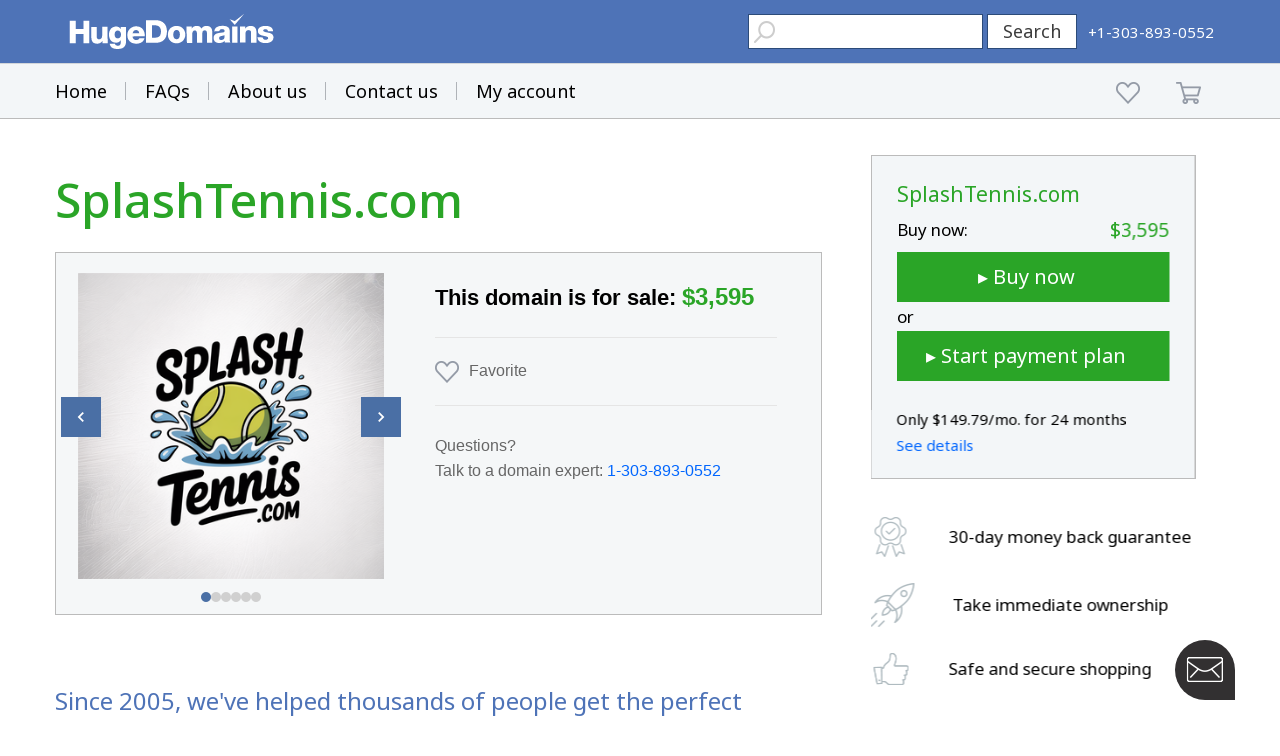

--- FILE ---
content_type: text/html; charset=utf-8
request_url: https://www.google.com/recaptcha/enterprise/anchor?ar=1&k=6LdRB9UiAAAAABaf3jRLyU_gwaGIp-3OvR51myRx&co=aHR0cHM6Ly93d3cuaHVnZWRvbWFpbnMuY29tOjQ0Mw..&hl=en&v=7gg7H51Q-naNfhmCP3_R47ho&size=invisible&anchor-ms=20000&execute-ms=30000&cb=c0dbd9bvmmy0
body_size: 48466
content:
<!DOCTYPE HTML><html dir="ltr" lang="en"><head><meta http-equiv="Content-Type" content="text/html; charset=UTF-8">
<meta http-equiv="X-UA-Compatible" content="IE=edge">
<title>reCAPTCHA</title>
<style type="text/css">
/* cyrillic-ext */
@font-face {
  font-family: 'Roboto';
  font-style: normal;
  font-weight: 400;
  font-stretch: 100%;
  src: url(//fonts.gstatic.com/s/roboto/v48/KFO7CnqEu92Fr1ME7kSn66aGLdTylUAMa3GUBHMdazTgWw.woff2) format('woff2');
  unicode-range: U+0460-052F, U+1C80-1C8A, U+20B4, U+2DE0-2DFF, U+A640-A69F, U+FE2E-FE2F;
}
/* cyrillic */
@font-face {
  font-family: 'Roboto';
  font-style: normal;
  font-weight: 400;
  font-stretch: 100%;
  src: url(//fonts.gstatic.com/s/roboto/v48/KFO7CnqEu92Fr1ME7kSn66aGLdTylUAMa3iUBHMdazTgWw.woff2) format('woff2');
  unicode-range: U+0301, U+0400-045F, U+0490-0491, U+04B0-04B1, U+2116;
}
/* greek-ext */
@font-face {
  font-family: 'Roboto';
  font-style: normal;
  font-weight: 400;
  font-stretch: 100%;
  src: url(//fonts.gstatic.com/s/roboto/v48/KFO7CnqEu92Fr1ME7kSn66aGLdTylUAMa3CUBHMdazTgWw.woff2) format('woff2');
  unicode-range: U+1F00-1FFF;
}
/* greek */
@font-face {
  font-family: 'Roboto';
  font-style: normal;
  font-weight: 400;
  font-stretch: 100%;
  src: url(//fonts.gstatic.com/s/roboto/v48/KFO7CnqEu92Fr1ME7kSn66aGLdTylUAMa3-UBHMdazTgWw.woff2) format('woff2');
  unicode-range: U+0370-0377, U+037A-037F, U+0384-038A, U+038C, U+038E-03A1, U+03A3-03FF;
}
/* math */
@font-face {
  font-family: 'Roboto';
  font-style: normal;
  font-weight: 400;
  font-stretch: 100%;
  src: url(//fonts.gstatic.com/s/roboto/v48/KFO7CnqEu92Fr1ME7kSn66aGLdTylUAMawCUBHMdazTgWw.woff2) format('woff2');
  unicode-range: U+0302-0303, U+0305, U+0307-0308, U+0310, U+0312, U+0315, U+031A, U+0326-0327, U+032C, U+032F-0330, U+0332-0333, U+0338, U+033A, U+0346, U+034D, U+0391-03A1, U+03A3-03A9, U+03B1-03C9, U+03D1, U+03D5-03D6, U+03F0-03F1, U+03F4-03F5, U+2016-2017, U+2034-2038, U+203C, U+2040, U+2043, U+2047, U+2050, U+2057, U+205F, U+2070-2071, U+2074-208E, U+2090-209C, U+20D0-20DC, U+20E1, U+20E5-20EF, U+2100-2112, U+2114-2115, U+2117-2121, U+2123-214F, U+2190, U+2192, U+2194-21AE, U+21B0-21E5, U+21F1-21F2, U+21F4-2211, U+2213-2214, U+2216-22FF, U+2308-230B, U+2310, U+2319, U+231C-2321, U+2336-237A, U+237C, U+2395, U+239B-23B7, U+23D0, U+23DC-23E1, U+2474-2475, U+25AF, U+25B3, U+25B7, U+25BD, U+25C1, U+25CA, U+25CC, U+25FB, U+266D-266F, U+27C0-27FF, U+2900-2AFF, U+2B0E-2B11, U+2B30-2B4C, U+2BFE, U+3030, U+FF5B, U+FF5D, U+1D400-1D7FF, U+1EE00-1EEFF;
}
/* symbols */
@font-face {
  font-family: 'Roboto';
  font-style: normal;
  font-weight: 400;
  font-stretch: 100%;
  src: url(//fonts.gstatic.com/s/roboto/v48/KFO7CnqEu92Fr1ME7kSn66aGLdTylUAMaxKUBHMdazTgWw.woff2) format('woff2');
  unicode-range: U+0001-000C, U+000E-001F, U+007F-009F, U+20DD-20E0, U+20E2-20E4, U+2150-218F, U+2190, U+2192, U+2194-2199, U+21AF, U+21E6-21F0, U+21F3, U+2218-2219, U+2299, U+22C4-22C6, U+2300-243F, U+2440-244A, U+2460-24FF, U+25A0-27BF, U+2800-28FF, U+2921-2922, U+2981, U+29BF, U+29EB, U+2B00-2BFF, U+4DC0-4DFF, U+FFF9-FFFB, U+10140-1018E, U+10190-1019C, U+101A0, U+101D0-101FD, U+102E0-102FB, U+10E60-10E7E, U+1D2C0-1D2D3, U+1D2E0-1D37F, U+1F000-1F0FF, U+1F100-1F1AD, U+1F1E6-1F1FF, U+1F30D-1F30F, U+1F315, U+1F31C, U+1F31E, U+1F320-1F32C, U+1F336, U+1F378, U+1F37D, U+1F382, U+1F393-1F39F, U+1F3A7-1F3A8, U+1F3AC-1F3AF, U+1F3C2, U+1F3C4-1F3C6, U+1F3CA-1F3CE, U+1F3D4-1F3E0, U+1F3ED, U+1F3F1-1F3F3, U+1F3F5-1F3F7, U+1F408, U+1F415, U+1F41F, U+1F426, U+1F43F, U+1F441-1F442, U+1F444, U+1F446-1F449, U+1F44C-1F44E, U+1F453, U+1F46A, U+1F47D, U+1F4A3, U+1F4B0, U+1F4B3, U+1F4B9, U+1F4BB, U+1F4BF, U+1F4C8-1F4CB, U+1F4D6, U+1F4DA, U+1F4DF, U+1F4E3-1F4E6, U+1F4EA-1F4ED, U+1F4F7, U+1F4F9-1F4FB, U+1F4FD-1F4FE, U+1F503, U+1F507-1F50B, U+1F50D, U+1F512-1F513, U+1F53E-1F54A, U+1F54F-1F5FA, U+1F610, U+1F650-1F67F, U+1F687, U+1F68D, U+1F691, U+1F694, U+1F698, U+1F6AD, U+1F6B2, U+1F6B9-1F6BA, U+1F6BC, U+1F6C6-1F6CF, U+1F6D3-1F6D7, U+1F6E0-1F6EA, U+1F6F0-1F6F3, U+1F6F7-1F6FC, U+1F700-1F7FF, U+1F800-1F80B, U+1F810-1F847, U+1F850-1F859, U+1F860-1F887, U+1F890-1F8AD, U+1F8B0-1F8BB, U+1F8C0-1F8C1, U+1F900-1F90B, U+1F93B, U+1F946, U+1F984, U+1F996, U+1F9E9, U+1FA00-1FA6F, U+1FA70-1FA7C, U+1FA80-1FA89, U+1FA8F-1FAC6, U+1FACE-1FADC, U+1FADF-1FAE9, U+1FAF0-1FAF8, U+1FB00-1FBFF;
}
/* vietnamese */
@font-face {
  font-family: 'Roboto';
  font-style: normal;
  font-weight: 400;
  font-stretch: 100%;
  src: url(//fonts.gstatic.com/s/roboto/v48/KFO7CnqEu92Fr1ME7kSn66aGLdTylUAMa3OUBHMdazTgWw.woff2) format('woff2');
  unicode-range: U+0102-0103, U+0110-0111, U+0128-0129, U+0168-0169, U+01A0-01A1, U+01AF-01B0, U+0300-0301, U+0303-0304, U+0308-0309, U+0323, U+0329, U+1EA0-1EF9, U+20AB;
}
/* latin-ext */
@font-face {
  font-family: 'Roboto';
  font-style: normal;
  font-weight: 400;
  font-stretch: 100%;
  src: url(//fonts.gstatic.com/s/roboto/v48/KFO7CnqEu92Fr1ME7kSn66aGLdTylUAMa3KUBHMdazTgWw.woff2) format('woff2');
  unicode-range: U+0100-02BA, U+02BD-02C5, U+02C7-02CC, U+02CE-02D7, U+02DD-02FF, U+0304, U+0308, U+0329, U+1D00-1DBF, U+1E00-1E9F, U+1EF2-1EFF, U+2020, U+20A0-20AB, U+20AD-20C0, U+2113, U+2C60-2C7F, U+A720-A7FF;
}
/* latin */
@font-face {
  font-family: 'Roboto';
  font-style: normal;
  font-weight: 400;
  font-stretch: 100%;
  src: url(//fonts.gstatic.com/s/roboto/v48/KFO7CnqEu92Fr1ME7kSn66aGLdTylUAMa3yUBHMdazQ.woff2) format('woff2');
  unicode-range: U+0000-00FF, U+0131, U+0152-0153, U+02BB-02BC, U+02C6, U+02DA, U+02DC, U+0304, U+0308, U+0329, U+2000-206F, U+20AC, U+2122, U+2191, U+2193, U+2212, U+2215, U+FEFF, U+FFFD;
}
/* cyrillic-ext */
@font-face {
  font-family: 'Roboto';
  font-style: normal;
  font-weight: 500;
  font-stretch: 100%;
  src: url(//fonts.gstatic.com/s/roboto/v48/KFO7CnqEu92Fr1ME7kSn66aGLdTylUAMa3GUBHMdazTgWw.woff2) format('woff2');
  unicode-range: U+0460-052F, U+1C80-1C8A, U+20B4, U+2DE0-2DFF, U+A640-A69F, U+FE2E-FE2F;
}
/* cyrillic */
@font-face {
  font-family: 'Roboto';
  font-style: normal;
  font-weight: 500;
  font-stretch: 100%;
  src: url(//fonts.gstatic.com/s/roboto/v48/KFO7CnqEu92Fr1ME7kSn66aGLdTylUAMa3iUBHMdazTgWw.woff2) format('woff2');
  unicode-range: U+0301, U+0400-045F, U+0490-0491, U+04B0-04B1, U+2116;
}
/* greek-ext */
@font-face {
  font-family: 'Roboto';
  font-style: normal;
  font-weight: 500;
  font-stretch: 100%;
  src: url(//fonts.gstatic.com/s/roboto/v48/KFO7CnqEu92Fr1ME7kSn66aGLdTylUAMa3CUBHMdazTgWw.woff2) format('woff2');
  unicode-range: U+1F00-1FFF;
}
/* greek */
@font-face {
  font-family: 'Roboto';
  font-style: normal;
  font-weight: 500;
  font-stretch: 100%;
  src: url(//fonts.gstatic.com/s/roboto/v48/KFO7CnqEu92Fr1ME7kSn66aGLdTylUAMa3-UBHMdazTgWw.woff2) format('woff2');
  unicode-range: U+0370-0377, U+037A-037F, U+0384-038A, U+038C, U+038E-03A1, U+03A3-03FF;
}
/* math */
@font-face {
  font-family: 'Roboto';
  font-style: normal;
  font-weight: 500;
  font-stretch: 100%;
  src: url(//fonts.gstatic.com/s/roboto/v48/KFO7CnqEu92Fr1ME7kSn66aGLdTylUAMawCUBHMdazTgWw.woff2) format('woff2');
  unicode-range: U+0302-0303, U+0305, U+0307-0308, U+0310, U+0312, U+0315, U+031A, U+0326-0327, U+032C, U+032F-0330, U+0332-0333, U+0338, U+033A, U+0346, U+034D, U+0391-03A1, U+03A3-03A9, U+03B1-03C9, U+03D1, U+03D5-03D6, U+03F0-03F1, U+03F4-03F5, U+2016-2017, U+2034-2038, U+203C, U+2040, U+2043, U+2047, U+2050, U+2057, U+205F, U+2070-2071, U+2074-208E, U+2090-209C, U+20D0-20DC, U+20E1, U+20E5-20EF, U+2100-2112, U+2114-2115, U+2117-2121, U+2123-214F, U+2190, U+2192, U+2194-21AE, U+21B0-21E5, U+21F1-21F2, U+21F4-2211, U+2213-2214, U+2216-22FF, U+2308-230B, U+2310, U+2319, U+231C-2321, U+2336-237A, U+237C, U+2395, U+239B-23B7, U+23D0, U+23DC-23E1, U+2474-2475, U+25AF, U+25B3, U+25B7, U+25BD, U+25C1, U+25CA, U+25CC, U+25FB, U+266D-266F, U+27C0-27FF, U+2900-2AFF, U+2B0E-2B11, U+2B30-2B4C, U+2BFE, U+3030, U+FF5B, U+FF5D, U+1D400-1D7FF, U+1EE00-1EEFF;
}
/* symbols */
@font-face {
  font-family: 'Roboto';
  font-style: normal;
  font-weight: 500;
  font-stretch: 100%;
  src: url(//fonts.gstatic.com/s/roboto/v48/KFO7CnqEu92Fr1ME7kSn66aGLdTylUAMaxKUBHMdazTgWw.woff2) format('woff2');
  unicode-range: U+0001-000C, U+000E-001F, U+007F-009F, U+20DD-20E0, U+20E2-20E4, U+2150-218F, U+2190, U+2192, U+2194-2199, U+21AF, U+21E6-21F0, U+21F3, U+2218-2219, U+2299, U+22C4-22C6, U+2300-243F, U+2440-244A, U+2460-24FF, U+25A0-27BF, U+2800-28FF, U+2921-2922, U+2981, U+29BF, U+29EB, U+2B00-2BFF, U+4DC0-4DFF, U+FFF9-FFFB, U+10140-1018E, U+10190-1019C, U+101A0, U+101D0-101FD, U+102E0-102FB, U+10E60-10E7E, U+1D2C0-1D2D3, U+1D2E0-1D37F, U+1F000-1F0FF, U+1F100-1F1AD, U+1F1E6-1F1FF, U+1F30D-1F30F, U+1F315, U+1F31C, U+1F31E, U+1F320-1F32C, U+1F336, U+1F378, U+1F37D, U+1F382, U+1F393-1F39F, U+1F3A7-1F3A8, U+1F3AC-1F3AF, U+1F3C2, U+1F3C4-1F3C6, U+1F3CA-1F3CE, U+1F3D4-1F3E0, U+1F3ED, U+1F3F1-1F3F3, U+1F3F5-1F3F7, U+1F408, U+1F415, U+1F41F, U+1F426, U+1F43F, U+1F441-1F442, U+1F444, U+1F446-1F449, U+1F44C-1F44E, U+1F453, U+1F46A, U+1F47D, U+1F4A3, U+1F4B0, U+1F4B3, U+1F4B9, U+1F4BB, U+1F4BF, U+1F4C8-1F4CB, U+1F4D6, U+1F4DA, U+1F4DF, U+1F4E3-1F4E6, U+1F4EA-1F4ED, U+1F4F7, U+1F4F9-1F4FB, U+1F4FD-1F4FE, U+1F503, U+1F507-1F50B, U+1F50D, U+1F512-1F513, U+1F53E-1F54A, U+1F54F-1F5FA, U+1F610, U+1F650-1F67F, U+1F687, U+1F68D, U+1F691, U+1F694, U+1F698, U+1F6AD, U+1F6B2, U+1F6B9-1F6BA, U+1F6BC, U+1F6C6-1F6CF, U+1F6D3-1F6D7, U+1F6E0-1F6EA, U+1F6F0-1F6F3, U+1F6F7-1F6FC, U+1F700-1F7FF, U+1F800-1F80B, U+1F810-1F847, U+1F850-1F859, U+1F860-1F887, U+1F890-1F8AD, U+1F8B0-1F8BB, U+1F8C0-1F8C1, U+1F900-1F90B, U+1F93B, U+1F946, U+1F984, U+1F996, U+1F9E9, U+1FA00-1FA6F, U+1FA70-1FA7C, U+1FA80-1FA89, U+1FA8F-1FAC6, U+1FACE-1FADC, U+1FADF-1FAE9, U+1FAF0-1FAF8, U+1FB00-1FBFF;
}
/* vietnamese */
@font-face {
  font-family: 'Roboto';
  font-style: normal;
  font-weight: 500;
  font-stretch: 100%;
  src: url(//fonts.gstatic.com/s/roboto/v48/KFO7CnqEu92Fr1ME7kSn66aGLdTylUAMa3OUBHMdazTgWw.woff2) format('woff2');
  unicode-range: U+0102-0103, U+0110-0111, U+0128-0129, U+0168-0169, U+01A0-01A1, U+01AF-01B0, U+0300-0301, U+0303-0304, U+0308-0309, U+0323, U+0329, U+1EA0-1EF9, U+20AB;
}
/* latin-ext */
@font-face {
  font-family: 'Roboto';
  font-style: normal;
  font-weight: 500;
  font-stretch: 100%;
  src: url(//fonts.gstatic.com/s/roboto/v48/KFO7CnqEu92Fr1ME7kSn66aGLdTylUAMa3KUBHMdazTgWw.woff2) format('woff2');
  unicode-range: U+0100-02BA, U+02BD-02C5, U+02C7-02CC, U+02CE-02D7, U+02DD-02FF, U+0304, U+0308, U+0329, U+1D00-1DBF, U+1E00-1E9F, U+1EF2-1EFF, U+2020, U+20A0-20AB, U+20AD-20C0, U+2113, U+2C60-2C7F, U+A720-A7FF;
}
/* latin */
@font-face {
  font-family: 'Roboto';
  font-style: normal;
  font-weight: 500;
  font-stretch: 100%;
  src: url(//fonts.gstatic.com/s/roboto/v48/KFO7CnqEu92Fr1ME7kSn66aGLdTylUAMa3yUBHMdazQ.woff2) format('woff2');
  unicode-range: U+0000-00FF, U+0131, U+0152-0153, U+02BB-02BC, U+02C6, U+02DA, U+02DC, U+0304, U+0308, U+0329, U+2000-206F, U+20AC, U+2122, U+2191, U+2193, U+2212, U+2215, U+FEFF, U+FFFD;
}
/* cyrillic-ext */
@font-face {
  font-family: 'Roboto';
  font-style: normal;
  font-weight: 900;
  font-stretch: 100%;
  src: url(//fonts.gstatic.com/s/roboto/v48/KFO7CnqEu92Fr1ME7kSn66aGLdTylUAMa3GUBHMdazTgWw.woff2) format('woff2');
  unicode-range: U+0460-052F, U+1C80-1C8A, U+20B4, U+2DE0-2DFF, U+A640-A69F, U+FE2E-FE2F;
}
/* cyrillic */
@font-face {
  font-family: 'Roboto';
  font-style: normal;
  font-weight: 900;
  font-stretch: 100%;
  src: url(//fonts.gstatic.com/s/roboto/v48/KFO7CnqEu92Fr1ME7kSn66aGLdTylUAMa3iUBHMdazTgWw.woff2) format('woff2');
  unicode-range: U+0301, U+0400-045F, U+0490-0491, U+04B0-04B1, U+2116;
}
/* greek-ext */
@font-face {
  font-family: 'Roboto';
  font-style: normal;
  font-weight: 900;
  font-stretch: 100%;
  src: url(//fonts.gstatic.com/s/roboto/v48/KFO7CnqEu92Fr1ME7kSn66aGLdTylUAMa3CUBHMdazTgWw.woff2) format('woff2');
  unicode-range: U+1F00-1FFF;
}
/* greek */
@font-face {
  font-family: 'Roboto';
  font-style: normal;
  font-weight: 900;
  font-stretch: 100%;
  src: url(//fonts.gstatic.com/s/roboto/v48/KFO7CnqEu92Fr1ME7kSn66aGLdTylUAMa3-UBHMdazTgWw.woff2) format('woff2');
  unicode-range: U+0370-0377, U+037A-037F, U+0384-038A, U+038C, U+038E-03A1, U+03A3-03FF;
}
/* math */
@font-face {
  font-family: 'Roboto';
  font-style: normal;
  font-weight: 900;
  font-stretch: 100%;
  src: url(//fonts.gstatic.com/s/roboto/v48/KFO7CnqEu92Fr1ME7kSn66aGLdTylUAMawCUBHMdazTgWw.woff2) format('woff2');
  unicode-range: U+0302-0303, U+0305, U+0307-0308, U+0310, U+0312, U+0315, U+031A, U+0326-0327, U+032C, U+032F-0330, U+0332-0333, U+0338, U+033A, U+0346, U+034D, U+0391-03A1, U+03A3-03A9, U+03B1-03C9, U+03D1, U+03D5-03D6, U+03F0-03F1, U+03F4-03F5, U+2016-2017, U+2034-2038, U+203C, U+2040, U+2043, U+2047, U+2050, U+2057, U+205F, U+2070-2071, U+2074-208E, U+2090-209C, U+20D0-20DC, U+20E1, U+20E5-20EF, U+2100-2112, U+2114-2115, U+2117-2121, U+2123-214F, U+2190, U+2192, U+2194-21AE, U+21B0-21E5, U+21F1-21F2, U+21F4-2211, U+2213-2214, U+2216-22FF, U+2308-230B, U+2310, U+2319, U+231C-2321, U+2336-237A, U+237C, U+2395, U+239B-23B7, U+23D0, U+23DC-23E1, U+2474-2475, U+25AF, U+25B3, U+25B7, U+25BD, U+25C1, U+25CA, U+25CC, U+25FB, U+266D-266F, U+27C0-27FF, U+2900-2AFF, U+2B0E-2B11, U+2B30-2B4C, U+2BFE, U+3030, U+FF5B, U+FF5D, U+1D400-1D7FF, U+1EE00-1EEFF;
}
/* symbols */
@font-face {
  font-family: 'Roboto';
  font-style: normal;
  font-weight: 900;
  font-stretch: 100%;
  src: url(//fonts.gstatic.com/s/roboto/v48/KFO7CnqEu92Fr1ME7kSn66aGLdTylUAMaxKUBHMdazTgWw.woff2) format('woff2');
  unicode-range: U+0001-000C, U+000E-001F, U+007F-009F, U+20DD-20E0, U+20E2-20E4, U+2150-218F, U+2190, U+2192, U+2194-2199, U+21AF, U+21E6-21F0, U+21F3, U+2218-2219, U+2299, U+22C4-22C6, U+2300-243F, U+2440-244A, U+2460-24FF, U+25A0-27BF, U+2800-28FF, U+2921-2922, U+2981, U+29BF, U+29EB, U+2B00-2BFF, U+4DC0-4DFF, U+FFF9-FFFB, U+10140-1018E, U+10190-1019C, U+101A0, U+101D0-101FD, U+102E0-102FB, U+10E60-10E7E, U+1D2C0-1D2D3, U+1D2E0-1D37F, U+1F000-1F0FF, U+1F100-1F1AD, U+1F1E6-1F1FF, U+1F30D-1F30F, U+1F315, U+1F31C, U+1F31E, U+1F320-1F32C, U+1F336, U+1F378, U+1F37D, U+1F382, U+1F393-1F39F, U+1F3A7-1F3A8, U+1F3AC-1F3AF, U+1F3C2, U+1F3C4-1F3C6, U+1F3CA-1F3CE, U+1F3D4-1F3E0, U+1F3ED, U+1F3F1-1F3F3, U+1F3F5-1F3F7, U+1F408, U+1F415, U+1F41F, U+1F426, U+1F43F, U+1F441-1F442, U+1F444, U+1F446-1F449, U+1F44C-1F44E, U+1F453, U+1F46A, U+1F47D, U+1F4A3, U+1F4B0, U+1F4B3, U+1F4B9, U+1F4BB, U+1F4BF, U+1F4C8-1F4CB, U+1F4D6, U+1F4DA, U+1F4DF, U+1F4E3-1F4E6, U+1F4EA-1F4ED, U+1F4F7, U+1F4F9-1F4FB, U+1F4FD-1F4FE, U+1F503, U+1F507-1F50B, U+1F50D, U+1F512-1F513, U+1F53E-1F54A, U+1F54F-1F5FA, U+1F610, U+1F650-1F67F, U+1F687, U+1F68D, U+1F691, U+1F694, U+1F698, U+1F6AD, U+1F6B2, U+1F6B9-1F6BA, U+1F6BC, U+1F6C6-1F6CF, U+1F6D3-1F6D7, U+1F6E0-1F6EA, U+1F6F0-1F6F3, U+1F6F7-1F6FC, U+1F700-1F7FF, U+1F800-1F80B, U+1F810-1F847, U+1F850-1F859, U+1F860-1F887, U+1F890-1F8AD, U+1F8B0-1F8BB, U+1F8C0-1F8C1, U+1F900-1F90B, U+1F93B, U+1F946, U+1F984, U+1F996, U+1F9E9, U+1FA00-1FA6F, U+1FA70-1FA7C, U+1FA80-1FA89, U+1FA8F-1FAC6, U+1FACE-1FADC, U+1FADF-1FAE9, U+1FAF0-1FAF8, U+1FB00-1FBFF;
}
/* vietnamese */
@font-face {
  font-family: 'Roboto';
  font-style: normal;
  font-weight: 900;
  font-stretch: 100%;
  src: url(//fonts.gstatic.com/s/roboto/v48/KFO7CnqEu92Fr1ME7kSn66aGLdTylUAMa3OUBHMdazTgWw.woff2) format('woff2');
  unicode-range: U+0102-0103, U+0110-0111, U+0128-0129, U+0168-0169, U+01A0-01A1, U+01AF-01B0, U+0300-0301, U+0303-0304, U+0308-0309, U+0323, U+0329, U+1EA0-1EF9, U+20AB;
}
/* latin-ext */
@font-face {
  font-family: 'Roboto';
  font-style: normal;
  font-weight: 900;
  font-stretch: 100%;
  src: url(//fonts.gstatic.com/s/roboto/v48/KFO7CnqEu92Fr1ME7kSn66aGLdTylUAMa3KUBHMdazTgWw.woff2) format('woff2');
  unicode-range: U+0100-02BA, U+02BD-02C5, U+02C7-02CC, U+02CE-02D7, U+02DD-02FF, U+0304, U+0308, U+0329, U+1D00-1DBF, U+1E00-1E9F, U+1EF2-1EFF, U+2020, U+20A0-20AB, U+20AD-20C0, U+2113, U+2C60-2C7F, U+A720-A7FF;
}
/* latin */
@font-face {
  font-family: 'Roboto';
  font-style: normal;
  font-weight: 900;
  font-stretch: 100%;
  src: url(//fonts.gstatic.com/s/roboto/v48/KFO7CnqEu92Fr1ME7kSn66aGLdTylUAMa3yUBHMdazQ.woff2) format('woff2');
  unicode-range: U+0000-00FF, U+0131, U+0152-0153, U+02BB-02BC, U+02C6, U+02DA, U+02DC, U+0304, U+0308, U+0329, U+2000-206F, U+20AC, U+2122, U+2191, U+2193, U+2212, U+2215, U+FEFF, U+FFFD;
}

</style>
<link rel="stylesheet" type="text/css" href="https://www.gstatic.com/recaptcha/releases/7gg7H51Q-naNfhmCP3_R47ho/styles__ltr.css">
<script nonce="URyFVjBTGj1ZFFo1Y09Dzw" type="text/javascript">window['__recaptcha_api'] = 'https://www.google.com/recaptcha/enterprise/';</script>
<script type="text/javascript" src="https://www.gstatic.com/recaptcha/releases/7gg7H51Q-naNfhmCP3_R47ho/recaptcha__en.js" nonce="URyFVjBTGj1ZFFo1Y09Dzw">
      
    </script></head>
<body><div id="rc-anchor-alert" class="rc-anchor-alert"></div>
<input type="hidden" id="recaptcha-token" value="[base64]">
<script type="text/javascript" nonce="URyFVjBTGj1ZFFo1Y09Dzw">
      recaptcha.anchor.Main.init("[\x22ainput\x22,[\x22bgdata\x22,\x22\x22,\[base64]/[base64]/bmV3IFpbdF0obVswXSk6Sz09Mj9uZXcgWlt0XShtWzBdLG1bMV0pOks9PTM/bmV3IFpbdF0obVswXSxtWzFdLG1bMl0pOks9PTQ/[base64]/[base64]/[base64]/[base64]/[base64]/[base64]/[base64]/[base64]/[base64]/[base64]/[base64]/[base64]/[base64]/[base64]\\u003d\\u003d\x22,\[base64]\x22,\x22w7orw6EhesKUw406dUrDrCNPwpYHw7rCj8OyJRsNaMOVHyrDtWzCnSFOFTslwrRnworCuTzDvCDDmnBtwofCu2PDg2Jmwr8VwpPCsinDjMK0w5ETFEY9C8KCw5/CnsOYw7bDhsO/wp/Cpm8ddMO6w6pOw7fDscK6EmFiwq3DsWQ9a8KMw5bCp8OIHMOvwrA9E8OpEsKnSVNDw4QNEsOsw5TDujPCusOAYRATYBghw6/CkzJtwrLDvy1sQ8K0wpNuVsOFw7zDoknDm8O6woHDqlxZKDbDp8KND0HDhWdjOTfDvsO4wpPDj8OgwofCuD3CpsKgNhHCgcKBwooaw6PDgn5nw7gqAcKrTcKXwqzDrsKHaF1rw5HDmRYcVSxibcKvw5RTY8Okwr3CmVrDohVsecOsMgfCscO8wr7DtsK/woPDt1tUSCwyTQJpBsK2w5FzXHDDnsKkHcKJajrCkx7CjirCl8Oww4HCjjfDu8K5wofCsMOuI8OJI8OkCXXCt24bfcKmw4DDq8KswoHDiMK1w79twq1Iw57DlcKxecKEwo/Ck0PCpMKYd3TDp8OkwrIgKB7CrMKdPMOrD8Kkw4fCv8KvWC/Cv17CsMKrw4krwrFpw4t0c0U7LCZYwoTCnCLDnhtqRB5Qw4QQbxAtPMOzJ3N3w7g0HiwGwrYhfcK1bsKKRRHDlm/DrcKnw73DuXzChcOzMzICA2nCqsK5w67DosKqU8OXL8Oaw5TCt0vDrsKKHEXCmcKIH8O9wp7DpsONTCfCsDXDs1rDpsOCUcOWaMOPVcOiwok1G8OawovCncO/[base64]/[base64]/DqwTCrxtTL8OdB8KocFvDoAfDuhgsHcKUwrXCksKfw4YLZMOcFcORwrXChcK0NkXDvMOHwqQ7wrRGw4DCvMOhV1LCh8KaGcOow4LCocK5wroEwo0WGSXDocKgZVjCuRfCsUYIVlh8XcO0w7XCpHRZKFvDrcK2EcOaM8O1CDY6ZB0YJjTCo1XDocK1w5TCrsK/wpV/w5DDsSPCiznCohHCicOEw6/Cg8O/woYbwr8MIxd1aHh/w5TDnXHCpRzCsHnCp8KSZhZUamJfwq05wod/fsKgwoVbTnTCs8KPw7/CtsODYcO+UcKow4TCucKfwqvDqx/CncOtw6DDlsOhJzYdwp7ChMOYwo3DuXNFw5nDk8K/w67DkB0yw4g0GcKDbRHCmcK/w7oMYMOAZwPDm0cmEnRBUMK8w4RuBiXDskLCgw1/OHZKbHDDqMO/woTCuC7CvhEaXTdhwo4JPkkewq7CsMKkwqFjw5hYw7DDp8KgwoklwpUqwpbDuyPCgiDCrMKtwoHDnxLCg0/Dj8OdwrMDwqJmw4deLsOuwrLDhhcmY8Kww4BDe8OKOcOrcMK/eFB6GsKRJsOoRX19QF1Yw4Exw7PCiH0lXcKTM3Q/woohE3LCnTXDkMOqwrguwrbCmMK9woHDs37Du249wqo2V8OFw7R5wqjDscOpL8Knw4PCpTIow7k/NcKPw7V4aVgSw4TDusKrKcOvw70YYAzCl8O+WMKyw6bDpsOmw7tGF8O/wpvCiMKUQ8KSZC7Dj8OdwpDCjBLDvQ/CsMKLwoPCo8ODcsKHwrbCm8KALyTCuj7CojDCg8OFw5xbwofCgTk7wohQwrdJLMKCwpPCmQ7DusKLJcKFNT56CcKeA1TCk8OACzAwF8OCJsK9w5AbwonCnRc/PsKdwodpWxnDisO8w4TDoMOnw6cjwrHCrh8FAcKuwo51XzzCqcKCfsK6w6DDucOFZMKUd8KBwqMXEVI6w4rCsCoxWsK8wp3ClzgWXMKawqllwp4kXQEAwr0vDBNPw740wqQfDRcywo/Cv8O5wrk7w7tJLDvCpcOVMhvCh8KSKMO9w4PCghw2AMKrwpdZw5wPw5o6w4wdFFTCjhTDrcOkecOdwoYhK8KIw6rCssOLwoM0wqEWEiUUwoHCpcOZBT1YED7ChMOAw4IIw4sueX0aw77CqMOAwovDjWzDgsOpw5UHAMOaWl5bKGdUw7TDqH/[base64]/[base64]/CpcO1WsK5UXRdw6jCp8KcGAN+KHPCusK5w7DCsSbDhzLClsKfehTCgMOXw7jChCc2V8O0woINTU8TXsK0wqXDqU/[base64]/Ciz4bVCTDgMK5XsOXdsO5wrnDn27DjQ44w7PDuTTCs8KRwrEjW8O2w49OwrsVwrjDr8O5w4vClsKAJcONGBc3NcKkDVE1b8KYw67DtD/DiMOOwrPCj8OfVD3Cth5pAMOiNH/CmsOkI8KWU3zCo8OwbcOZGsKmwq7DrB4bw7k2wpjDn8OrwpN9fQ7Dt8OZw4kAHzh3w7FrPsO0LA3CrMK6SHQ8wp7Du2JPLMODIjTDisOSw7XCvznCnHLCqcOFw4bCqGwja8OtQXnCtmvCg8Ksw5Erw6rDlsOYw65UFE/[base64]/CgDlcw75wwrMhw7Zew5LDgcOVX8OowrgswoZYFcOrPMOjVG/CqXPDgsO8UMKfc8O1wrNgw6tJM8Opw7odwpdSw5IQNMKfw6rCsMKiWEwhw4YRwrvDo8OdPcOWw4/ClMKOwp5lwrrDi8K+w7fDvMOxEFdAwqVsw60fBwlnw7FCJ8KOCsOLwoVPwqpFwrbCgMK4wqEsM8KPwr7CtcKdG2/[base64]/CrMKXWsOxOyXDl20kLAVVwp41w4zDvMK+w6NxccKUwrhxw7fDigttwqfDuSzDtcO9QwBjwoVVC2Zrw7jClyHDvcKQJMKdcB0zdMO9wpbCsS7Cv8KMfsKxworCpQvDpkkhLMOzG27CjcKmwoQRwq/DklLDi1Faw5x6cg/DgcKcBMOew4bDhCoIbyp6GsOkecKuHyDCs8ODBsKqw4lHX8K+wp5LO8KuwoEVBn/[base64]/HRNODgQCKl3CkcOfwo8gw4zCocKfwoAIJzooPW0NfsOmN8Kbwp5SLMKHwro0wpIPwrrCmwjDtEnDkcKaST4qw5fDq3R0w4LDuMOAw4sqw58FDcKTwqI2VcKow4kyw6/DosORbcK7w43DucOoSsKCDsKjCsO2NyvCrzzDmD5Ew47ClTdgIlTCj8OtAMOJw6Vrw6keXMKlwoPCrsKkayXCqCc/w53DnTPDhld2woJiw5TCrXUxawYYw5/DvEROwr7Du8KUw50AwpMmw4jCucKQTncaJhbCmGhaBcKEP8O0PQnCi8OdbAlgw4XDosKMw5LDh13ChsKfFABPw5J/wrPCinLDnsOEw7rCscK7wrXDgMK0wq5tasK0WHhhw4RFUHRPw486wqnCoMO9w612KcKtcMOcGcKDE0zCgGzDkR0rw5vCtsOxPjUVdF/DqXIVCkfCr8KmQFDDsDrDgFbCtHRTwp8+LxPDisOPGsKzwo/CpMO2wofDlkt8LMKCWBfDl8KXw43CtxTCgj7CqMO9WMOETMKFwqB4wr3Cujk6BXpTwrZ9wrRAZGg6XwZkw4A2w4BPw43Dt3MkKCHCj8KKw49xw5ZCw6TDi8K4w6DDjMKOc8KMcD9EwqdGwqkTwqIRw780w53DvSvCvFDCncObw6tkPXF/wr3Dt8K9cMOmeV46wrY+DjkVU8OtSjU5ZcO4DsOswpfDl8KjDG7CscO4HxVbDHNqw5HDnxPDkwXDi2QJUcK/RhHCm2p3Y8KFS8O4QMOAwrzDqsKdMjMyw7jCncOiw68vZitoWm3CqzxCw4fCgMKnfyfClGdvEhbCv3zDjMKEeyhjMUrDvEBzw74uwpvCgcOZwrHDuCfDgcODVsKkw7HCvxF8wqnCoHPCugISYn/DhyRXwpcZGMONw4Mvw7lewq8Fw7Agw6pVT8Kcwr9Iw4jCp2YmDTXDiMKBAcOHC8O5w6IhKMONfyfCi0sWwpTDjQbDnQI+w7UXwrlWJ0ZmJTrDrgzDucOXGMO5fRfCv8KYw410BjhLw5/DoMK1WXPDkEIjw6/DscODwr3CtMKdf8Kec31xGwZ1wpJfwqJBw492wrjCqELDoHHDngNowoXDo1o/woBYb1BRw5nCnDbDkMK9MD4IJkjDjzLCisKrN3TCjMOxw4cVCB0Pw64pVcKvCsKWwoBLwqwHUsOoSMKMwrgDwrjCsWvDmcO8wpAlE8Osw5ZoOEzCjnJdGsOwb8ObTMO4bsK1T0XDrSXClXLDpmXDiwrDmsK2w4ZFwqMLwpDCocKBwrrCujVuwpcbGsKzw5/Ci8KNwqrDmBQrV8OdesK4w4RpKzvDqcOXw5Y8FMKVWcOYNEvDk8O7w6x9JkFLQSvCgSDDpcKsKx/[base64]/DmgRiwrnDlsObEcODw48/w4zCmV3DjSnDrF3CrGMYWMOSZFjCmhdhwonDs1gew61Aw68VbBjCgcOAVcK+bsKPUMO0YMKiRMOndSZ8OcKKfsOOUH1lwqvCjAHCoCrCtQXCqF/Dr0Zlw6F2YsOTUiIswp/Dv3dACUHCpwczwqrCizXDj8K7wr/CvkUIw7jClwMMw5zCl8Ouwp7Dm8O2N3LCmMK7Nzwcw50pwqhPwr/DiEbCqibDh38XB8Kkw5NTbMKMwq0OVFbDnsKSAwd4D8KZw5HDpl3CsyoVV1R1w4/CrcOVYcOAw6BvwoFEw5wnw6Z/fMKAw67DtMKzAnvDscO9wqnCsMOmFH/CjMKNwofClHPDkzTDp8OuGkc9fcOKw65ow5fCsQDDpcO5UMKOdxXCpUPDiMKSYMOnCH9Sw6AjYcKWw407UMKmWhJ4w5jCoMOtwqEAwpgmZzvDqGoswqLCn8Kqwo3DpMKPwoljB3nCmsK9LTQlw4LDisOcLW8MI8OkwqjCjhjDq8OBXi4kwr/CoMKrGcOnSwrCpMOtw7vCmsKZw4TDpUZTwqBjeDZLw5xHdHIpO1vDj8OoA0HCglXCiWfDlMOHCmfDgcKkFhTDgGrDhVFmOMOBwoHCnmzCv3YdEQTDjHnDtsKIwocFWWouQsKSVsKFwqfCqMO5IA3DijjDnsOiLcOFwqbDk8KGXEfDlH/DpApywqfCiMOXGcO0TS9meT3CtMKOJ8KYBcK7D2vCjcKJK8K/ZyrDuS/[base64]/DoMKQIsOJwpDDl8KZwpPDrCEXJEUFw4vCvBHCtFk0wqwnbC1Vwoc6dMOHwowrw5LDkMKcLcO7PkZ+OCLCi8OOchpLUMO3w7p0O8O4w7vDu0xnW8K6McO9w7jDtijCv8K2w4RfWsKZw5rDoFEswoTDqcKxwrEvOzpaWsOAdSjCuFM8wp8mw4jDvR7CnFLDisKew6c3w6/DgFLCgMK/[base64]/Cg2zDk8KxXwPDs1Btwp7CssKawplCwqjCq8OIwpLDhhHDkXJgUGLCljYiFsKPd8Odw6A0UMKwTMOxPwQ/wrfCiMO5YjfCocKWwr4Hf0nDusOiw6InwpYgDcOoK8KqPDTDlk1sO8Ksw5HDqjYhY8O7BsKjw6UPWsK3wp0HFmg/wpUbNl3CnMOEw7RAewjDtm1sNxDCoxIuE8OAwqfCvhYdw6/CiMKMw7wsOMKUw77Dg8O9FcOUw5fCjSfCgBgnLcKLw7ESw65lGMKXwpwQZMOFw53CmWxUHy/DlyYJUVZ3w6PDvkbCh8K9w7DDsHdQNsKgbRjCrUnDlwrCkybDngrDhcKEw7rDhSpTwo0NZMOswpDCoSrCqcOtaMOkw4jDvyYhTnDDjMKfwpPDulRaa1HCqsOSU8K2wq5ywoDCucOwRH/[base64]/CmCrDu8OCVF1hw7XCs8Ksfk/CuMKoRsOQwp1mwp/DlMOIwrDCtMOQw4fDjMOOF8KXT0LDvsKBaFcQw6HDiQPCi8KmVMKFwqRAwpbCjsOGw6ABwo/[base64]/Duh/DtsK+w7nDuy/DtMKNSzvCksK4wrfDpHXDsAPDlywNw60mTcOUcsKww7XClgjDkMOvwrN0HsKywpbDr8OPS2Iqw5nDkk3ChsO1wr0sw7VEGsKHHMO/C8KORH8+wpF6DsK9wpnCjm7ChwtvwoDDs8KjHMOaw5oAa8KZQzoGwplyw4A4ZMOcMsK8ZcO1UmBjw4jCrcOuPW4zYlBNKG5FS2/Di3pdNcOcT8KowrTDs8KHUhVtQ8OGOQkITsK/w4LDgBxMwo53eyLCsk8sU0TDhMKQw6XDpsKrUwrCqlZ4ZinCiWTDp8KlMnbCo2I6wr/CocK/w4vCsR/[base64]/DncOSF8KrEXLDtcOCwpN4w4TDgMKbPMKpwq4lw7MXOFwdwotTMUHCoyjCmn/DgnPDsD/[base64]/DmMOowqUbEcKrw60YRcK5Q2HCvR/Ds8KrwpXDn3IFw6DCsSlSHsKbw73Ckl1nOcOSfjfDmsKtw7LDtcKbKcOWXcOvwoDCixbDhCpkBh/DgcKSKsO3wpzCiELDg8K5w51Kw4bClkzCuE/[base64]/w4p0w6p1w51vwobDo8KKw7g4w6TCinrDtmgpw6nDgE/CtktnVlTDpSLDocOUwovCsU/CgMO1w4TCiF/DmsOUaMOPw5XCsMOiZhd5wqPDu8OIAV3Dgn4ow4bDuREAwr0MMXHCrhtnwqs9GBrCpC7Dp2zDsXpjIVcZGcO6wo1HOcKTDwrDnMOJw4PCsMKsHcO0OMK/w6HDsx3Dg8OCYGkMw73Crg3DlMKINMO2EcOGw7HDqsKPSMOJw5nCuMK+MsOnw4XDrMKjwqTCnsKoACR/[base64]/Dp8KBwpPDpiUfw54AayjDpsO2wqI0WyMcJXY6QUPDncKZYCEeA1lNY8OZA8OvDcKwbiDCrcO/F1TDgMKUOcKzwpDDpgZbJBE+w7sIacO5woLCiBBCKsKGb2rDrMOowqRXw5khL8OVIR7DoT7Cojo2w78Pwo7DosOWw6nDgXkTAlBzQsOqMMOjOcOJwrXDgTtswr7CnMOXVWwmQ8OSa8Oqwr3Dk8OTHBjDocKYw7Uyw7x/SzrDhMOKfyfChklNwoTCqsKQfcKrwrLCu10Sw7bCl8KaIsOhJMObwpAFAUvCuD8aR0Zuwp7CkjYzK8KQwpzCmCLDnsOpwqs3EQjCj2DCncKnwoFwAlEowoo7fG/CqArClcOGUyItwpXDjQoFSXMDaW4XaTfDixBNw54dw7Rua8K6w4h3NsOrW8K4woZLw58rYS1Aw6PDrGg6w5Z5L8Oow7cZwrvDtn7Csy0EU8Osw758wr4LdMKkwqDDmQrDqwjDt8KSw4rDm0NlGRt5wq/Dlzk0w4jCngvCp3TCmlQBwptfYcK/w68gwoIFw4E7AMKEw7vClMKJwplhaF3DpMOeCgEnD8KqecOiDgHDiMOxB8KsCjJTWcKeYULCpsOHw7rDt8OeLg/DtsOIwpHDlcKaA0tkwrLCqVfCvUo2w4Y9LMO2w7AjwpsKQMKewqnDiRLCgSgIwqvCiMKJMwLDisOPw4sCAsKPGzvDlETDqcKjw7nDvifDnsKJWQnDgjzCnRJiQsKow4gjw5cQwqAYwr57wroAYm1qAANSdMKlw4DDscKLYhDCnF/CkcOkw71ZwrjCr8KPFRrCs1AOesOLAcOeBi/DshdwHMKpBzzCi2XDgU0Zwq5sU1bDjwk7wqoJRHrDvXrDksONRE/Dmg/DtG7Dl8OrC342DkI5wqJkwo4VwoEgYwFbwrrCjsOow5vChSU3wrhjwpjDsMONwrcPw7fCkcKMT2dcw4VOaiYBwrDCmnxMSsOQwpLCvkxjZmPCr25XwofCuHtkw6vDuMOPdTVXUj7DgiHCuQkOLR8Gw5lwwrAPPMOhw4zCpMKDSAgAwqhwfjnCjMOYwpM0wqF0wqrCt2/DqMKaJx3CkRVZecOGeyvDqyshZMKLwrtIAH4icsO3w6YIBsKpOsO5IH4BUWrCr8Kma8ODfA7CnsO6MmvCoBLDrWsMw7bDsToVdsO/w57DuHZeXRY+w6TCsMO8ZSdvI8OMMsO1wp/Ci0bDmMOpH8OKw5Edw6PDucKdw7vDnQTDmlTDg8OowpnChkDCmjfCrsKIw4ovw714wqxJTDMCw4/DpMKaw7YcwovDkcKwfMOqwrJ1HcO8w5w0OmLCmVh8w71cw75+w5x8wqjDucOVChPDsUfDljjCgwbDqMK8wqbCrsOUXcO2e8OPZ1E/w6Niw4HCqznDncOeL8Opw6lMw4vDvwJ0aynDiy/[base64]/DnsKXe8O9w4/CmVQCFMOzwpHChMOwGA7Dihh8BMKZPzc0wpPCkMOkDAHCuXgZDMObwrNSPyJLUlzDs8Kxw65BH8OeL33Cgx3DtcKVw5pIwo01w4bDnX/Dg3UawrXCnMKIwqJXLMKMDcOrBgrCnsKaJHEcwrhMOmI8SX3CmsK6wrF4V2xeDcKEwoPClF/DvsKew6Q7w7kZwq3DhsKiClg5c8O0PAjCjjLDgMO2w4oHKVnCkMKSUHLDvsKhwr0Kw4lxwq1iKEvCqsOTGMKbdcKWX1YAwq/CtFZ7DyTCnlxoHsKgFg9Jwo7CsMOuL0LDpcKlFMKFw6zCjcOAC8OdwqgbwojDs8KmAMOPw5TDj8KkQsKmJ2fCvT/CvjZuCMKfwrvDlcKiw41ew7c2FMK/[base64]/DmkgsWMKUwpjDo8OYMEdSw7bDl8Ouw4YbQ8OpwpLCuyNFMmLDjxnCssOew4gow4fClsK9wrfDgVzDnE/CoCjDqMOqwq1jw4hHdsKswpxvZCM5cMKdKkcpPsK2wqIYw6vDsgnDlCjDik3DlsO2wrbCinrCrMK/wqzDsjvDtsOgw5bDmH5+w5c6w7p+w4gUY2UKHcKow5Atwr3DqsO7wr/DtsKOZx/CpcKOS0seZMKxRsO6UcKLw5lDI8K+wpUVLy7DuMKWwo7Cmm5NwqrDiiDDmQnCnjUUP2NjwrbCrn/CqcKsZsOIw4ouNcKiCMOzwpPCqEt8UXExHcKYw7wGwrs9wp1Vw4fChxrCusO0w44Mw7vCtn0/woY3S8OOH2fCrMKgw5/DnlDDk8Kvwr3CoSR4woFFwqkSwqZswrcsBsOlLxfDk33CvcOqAH3CvMKywrvCgMOPFA0NwqbDmh1USCrDlH7DglcjwoxiwobDisOTIjpBwrglOsKVBjfDl2kFWcK1wq/DgQfCucK5wpsnCRbCtHIoHHnCn3o8woTCt0N1wpDCpcO1RHLCk8OvwqbCqBVEVDwxwpgKPVvCojM/wpLDtcOgw5fDgizDt8OcfTfDiHXCi1FFLCoGw4QGfcOrAsK2w6nDpRzCg1TDk1x3S0RDw6QzAMKmwr5mw7YhHVBAO8OwSlvCvcKQZH4IwpXDsk7CknTCnhXCo0VdRk4Pw51kw6HDiljCg3nDksONwpYLwo/CoxsoRyh7w5zCqCYpJABGJg/CjMOrw5sxwpgbw4tNKsOWDsOmw6VHwq1qW1XDu8Krw5Iew4DDgm4owr44YsKYwp/[base64]/DgDHCgcOAw5jDucKHw7nCnsKEN3rDj8K7wr3CnFTCvMOCHG7CosOnwrbDl0nCtQgTwrVZw5LCq8OuT2BrAlLCvMO8wovCu8KcUsKrV8OYJsKUU8KEMMOvVgPCniMIPsOvwqTDrcKRwrzCuTocd8K9wr/[base64]/[base64]/CscKKw4tmwqbCsMKkC8OTWGDCoT7Drw7Cs33CvDvDsWpTwpVLwoDDiMOiw6c4wrIEP8OGKzJmw7DDq8Oew7rDoyhlw4wYw57ChsOHw4Y1SwbCt8K1dcOZw54/w5LCq8O6S8K9DChhw50vf1cbw7fColHDuhjDkcKRw6hrdSbDhsOCdMO9wp9YZEzDhcKtYcORw4XCrcKoRMK9QmBRccO5dzlIwrvDvMKvA8OIwrkHOsOrQGh+SQMLwo5uPsKfw5XCmzXDmQjDpg8cw7/ChsK0wrPChsOIH8Keezd/wqMUw7ROecKHw604Pwc1wq5/XX9EO8OXw5LCtsONfMO8wpPDoVHDo0XCmyjCtWYTSsK9woJmwrggwqc3w6pDw7rCjSjDgwFCNQASVxDDicKQWsOMWATDu8Kew6oxEyUkGcOdwp4TFGMQwr4pM8KywoIfJx7Ctm/DrcK+w4RXTcK4DcOXwrrChMOGwrh9NcObUMOjQ8KBw788dsOSH0MCGcK2YjzDqMK7w5hREsK4JBjDhsOSwo3CtsKow6Y5VnMlEhpZw5zCpH0pwqkGQn7CoXnCm8Ksb8KDwo/[base64]/[base64]/CicOtK8KQwqldLERkRMK/[base64]/w73DpMK8IcKMZQp8c8OVwrQ0FU/DusKzGcKww5LCkRNhIsO1w60yZ8Ovw7AYdQF0wrduw6TDsUtCd8OLw7zDqMOzAMKFw51bwqwzwot/w7ggCSAHwofCscO6ZCjCnzRec8OyCMObasK8w5IlUgXDn8Olw47Ct8Ksw4TCiCDClBvDjR7Dt3fCi0XCnMOPw5PDvG/Cg1hwTcKzwozCp1zCg1fDuEoZw4kPwrXDmMKEwpLDjxINCsOnw7zDu8O6JMOvwoTCvcOXw6/[base64]/Coy0GP8O/Oz7Ckk/CqRdUehLDhsOIw4wGXMK7PsKEwr15wr1KwqowEVZ/wqbDjsK0wozClXFNwoHDtlNTPBx8PMKPwovCrjrCkjQtwrvCsBgPTHcqGsK7IXLCgMOAwqLDnsKLbwHDvjAyGMK8wqkedFzCnsKtwoZtBk4dbMOzw5/DlQzDs8OSwp8veF/[base64]/[base64]/Do8OlbARFWcK7wrtMwoF/EsKhw5Fzw6kPwqBFdsKhGcO5w5I6TXNfw7hVwrPCj8OhScOdYzDCjsOqw7wgw6TCl8KwScO0w4rDpsOgwpUWw7DCpcOdS2DDglcAwo/DosOGYGRDdsOFC1DDgcKDwqhnwrTDv8OTwowQw6TDum5Jw55gwqJiwowUag3CkGfCtXjClVPCg8O4S0zCq20VW8KcTh/CnsOawptMG0J5Oy8ENMOKw5LDrsOnb3nCtA03Fy4XbnfDriVdA3VjRxJXYcKwMR7Cq8OTdMO6w6rDtcKUIXx/e2XClcOkecO5w73Dhn/Cph/DjcOQwo3DghhvAMK9wofDknjCglfCt8OuwqjDhMOsR3FZBmDDrHsdXj96HcK4wqvCvVgWYW58FCfCjcK0E8OhbsOFbcKDA8OUw6pIaw7ClsOBD0nCosKlwpk0HcO9w6VOwqLCpElMw6/Dgmc2RMOWUcOqfMOsalfCq1nDmzldwonDhTzClBsKN0PDt8KOFcOERx/Do312GcK9wolwAiTCrH1NwpARw5PCk8OKw44laT3DhizChRpUwprDkCp7wrnDp0J6wpbCpUl+w7jCoyQCwo8kw5kCwpQSw51uwrICLsKhwqvCu0XCpcOjMsKJZsOHwo/[base64]/[base64]/Ch19bIsKbw6/Dt8K0w70uJ1nDp8KTw57Ck8OgPMOuQcOJSsKSw7PDplvDpDjDj8O/M8KBKiPDqylvDcONwrUlQsO5wqsqPsKiw6RMw5p1OsOrw6rDlcOcT30Pw4TDlMKHIzbDmAvCnMOUUjDDlD8VflRiw4/Cq3HDpmLDqQUFd1HDgQDDh3FKY28ew4zDtsO+RmLDn0NxOA51f8OqwofCsAhtw590w5A3w5h4wo/Cr8KCHBXDu8Knw44Mwr3Dp28Kw51XRw4CcRXCgWLCnQdnwr54BcOtOA9zw63CqsOZwpTDuTIAHsORw4dOT2gYwqfCpsK4w7fDhcOAw6PCpsO8w5zDoMKQXmtkwprClDBjLQbDuMOALMOIw7XDsMO6w49mw4TCuMKywpfCjcKxLWTCnwd/w5bCj1bCkFrDhsOew5Q4bMKVfsKzKFTCmjJVw6HCm8O5wrJXw6bDkcKKwp7DqBIycMOww6HDiMOtw4I8B8OYXy7CqsOoHH/DjsKMUMOlakluB2ZOw4BjanxiEcOrWsOgwqXCtsKLw4tWR8KrcsOjIzBhJ8KQw7DDlVnDt3XDoW/CiWwxRcKvaMOWwoMEwogDw65tejvDhMK4MxfCnsKhSsKDwp5Hw4xlL8K2w7PCiMKKwqTDkgfDosKMw6zCm8Ora3nCrSs8bMKSw4rDqMKPwrAoARZ9CSTCmx86woPCrUoOw5PClMOTwqHCusO4wrHDixTDu8O2w7jDrHDCtVvChcKoDgxfwpdgQXHCh8Ohw43Cu1/Dr3PDgcOOMSVCwqUcw7wyWSwRV1IUcTN/LMKuFcOTIsKkwqzCkzPCmcOKw5UOallVGFnCi1Ucw7rDqcOEw5HCpV9RwqHDmgkpw6DCqABIw70cLsKqwrt9IsKSw58yZwY/[base64]/[base64]/[base64]/[base64]/DnQAIwol9w6lDwq7Cu8K+wqAUNMKlRyfCnBLCgjTCtQTDi3M0w5nDm8KqHjQMw4svesOVwqAKfcO7Z0NhaMOeDcOZSsOaw4bCnybChG02FcOaABDCuMKqw4fDumdEwqd/HsOUFsOtw4bDoThcw4zDjnB9wqrCjsK3wq/DhcOQw7fCh17DqDNcw53CtQLCuMKCGhsHw5vDjMOEOWTClcK+w55cL2HDpj7CkMK1wrfCszMewrTCqDLCo8O0w5wowpsBwrXDsk0cFMKHw6bDiEABTcOHTMOwAjjDvMKAcGLCp8K9w6U/wr0tIkLCnMO9w7B8FcOxwq58VsOVVMKzb8OCDHUBw7sbw4IZw7XDlTjDlRHCjcKZwrXCrMKxKcKQw57CuxPCisOFV8OfdGkSDy44EsKYwp/[base64]/DmsKYwo8DLsKoOhg6wpIwwocMHDfDsSwZw4lnw7FIwpPCj0PCojVsw5nDjwsOCXbChVsfwq7CmGTDj0HDmcKpaEYCw5DCgy7DgDfDrsKxw7vCqsKow60pwr9gGizDrmBlw7PDvMKsDcORwpbCn8K8wqE/AcOEPcK/wqhew7UnfjESb0nDu8OHw5HDgSfCjkHDtUzCjGMhXHoJaBnDrMKUa1k9w5bCocK6wrNoJcOywqdNYwLCmW0Ew7zCj8OJw4bDgllfYxTCrmh7wrUtBMOBwpnDkB3DkMOcw40zwrUPw5lFw7kswpXDkMOYw5XCocO6LcKMw5Vhw6rCvmQufMO5HMKhw4/Ds8K/wqHDkMKIasK3w7bCpjVuwrJlwq1/Uz3Dk3DDozVjSDMnw7N5HsOjOcOzw6sVB8K1KcKIbCI0wq3DssKnw4XCk2/CuS/CiXsAw7F4wqBlwpjCgTRewpXCtSsRIsOGwo16wpbCusK+w4EywpcRDsKtXVPDoEV/[base64]/[base64]/TCtBdMO7MRAawp9lw50jbcKsXsOTwqbCpH3CuyYsIcKSwr3DogwEQcKGAsOAdX9kw7LDmsOHHHjDuMKHwpAfUCvDjcKxw7hJD8K8RyPDunR1wqFjwpvDj8O4XcOQwqzCu8Kjwo7CtG5qw4rCs8OrDzrDqcKQw7xCLcOAHRc5f8KJBcKzwprDlkcuP8ODacO4w5/CghTCg8OUesOgIQPDisKYC8Kzw7c1Xw0JbcKyGcOXw4HCt8K3wqtFXcKDTMOuw6Ngw7HDgcKSPk3CkRM6w5VKCGp6w5nDlybCnMOyb0Q0woA7CBLDp8Kgwr3CmcObwqXCncOnwoDDvS4OwpLCh3PDrcKowroJcS/[base64]/[base64]/[base64]/AcO5w7bDpcKzJ0bCvsOlV8Kyw6E5wrHDk8K1T2HDmm0Fw6bDukobQ8O5S0Rrw6XClcO0w7LDo8KoG0fCkD4rMsOCPsK0dsO+w4tgLR/DlcO+w5jDu8OHwrXCkcOWw6sJVsKMwpTDhMO4UlfCocKtUcOyw7BnwrvCuMKCw65XE8OxX8KBwrQRw6bDpsK4PmPDv8Kzw6fCv1gCwo09G8K3wrtNcFHDmMKyNmFFwo7CvVZlw7DDmnnCkzHDpjzCrSpaw7/CuMKbwoHCm8KBwocAQ8KzfcO1QcOCMFfCtcOkDGBfw5fCh044w7kbGwRfNlQUwqHCu8Oiwo7Cp8KFwpRzwoY3Y2Rsw5pqSU7CjMOqw73CnsKIw6nDuVrDtl01woLCjcKLWcKVfzTCpQnCmnXClMOkTiILF3DDmx/[base64]/DtcORw7/DiMKYw7/[base64]/w5bDvcKEFzHDpsK6w6okecOZScKlwqvDqcOJGcOEZTpWwpgUfMOWWsOwwo3CgB94woZjAiNJwrzDpcK0LMO/w4E/[base64]/w412w5vCisKgw4/CnsO3HsO1wrJDwq4OVcKmwoHCl2wcQMOaAcK1wqAkCCvDpXHDln/DtWLDlsKmw5xaw6HCs8OUw59VTQ/[base64]/DlcOtUMKGw67DncKJwozDkcKVwpnDsMOsw73Dv8OjIlBeU2JFwqHCtjJAa8KfEMOdIsKRwrE6wqfCpwBVwqgQwq1dwohIQWU0w5oiYW0tOMK+JsOmGlIrw63DiMONw6nDpDoNdMOSfmDCs8O8McK4XV/CgsKcwpsOGMOoQ8KIw5oRdcOMX8Kjw6w8w7NCwrHDj8OIwpLCkivDlcKaw49KCMKcEsKmW8KqY2fDt8Oab09sIxMbw6lPwqrDl8OewoYBw6bCtz4rw6jCncOmwobCjcO+wpbCgsOqEcK/FMKsa3BjS8KbMcKLCMKtw7sqw7N/ZwkQW8OGw74idcOlw4DDvsONw7gaGTLCt8OTUcK3wqLDqn/[base64]/[base64]/CnV0vSmsFw73DkMOhBAjDnMKCLVvCksK9US3CgAbDg1/[base64]/QlrCtDQVwq/Dk3llw5YNfcOlUsKNCAY8wrhuXMOJwrPCssKqGMO/[base64]/DmBDDpMObw7d2w5zCtcOpwrtJwrdmwrkXwrIKw7vDgsKjbhfDvBLCoi7DmcOpesO8H8OFBMOfcMO1AcKcF1h9QBTCrMKiDcKAwqIOLT41A8OuwoNFI8OxHsO/[base64]/Cl8Oow4IMOMO5AHN3BsKNwoJtwr7Cm8ORF8OXRQkrwpvDtD7DqFxqcSDDr8OGwpA8woBSwrDDnlrCt8OiesOPwq48LsOIAcKuw43DtG8/GsOsQ1jCgVHDqjAyc8Ovw6/DkEwib8KtwpxPMsOvcxbCvMKgAMKCZsOfOCrCiMOoE8OfO3wvaHbDr8KJDsKBwo9ZPGosw6FTW8KBw4/[base64]/DrHLDthjDgMOWNWBOJn13a8KBwqLDp1tXMz8yw4vCtsOZMsOsw6crYsO/JWkSOHPCg8KsCmfCgxM6FcOiwqHDgMOxPsKuWsKSBUfCscKEwoXDsC/Dk2NgTMKDwoDDssOKwqJAw4UBw4PCtkfDkhBRJMOPwqHCtcKvKRhdRcK0w7p5wq7DolnCg8KjT38+w78QwpFgYMKuTTISTsOCdcODw7PDnzc1wr0ewoHDu2Jdwqx6w7/DrMKrRcOSw5bDsjA/[base64]/OkYIC8K4cnnCpcKRw7/Di3kQw6/CjMOCSDIzwpclKMK6V8KwbBXCh8K7wo4zRUfDosOFEcK/w5Yxwr/CixTDvz/DsQdNw50lwqDDmMOUwrAUIlnDl8OHwq/[base64]/[base64]/CjcK/S8ORc8KnQcK5OCbDvcOZwpRlwpTCm3ZiGDrCq8KHw7krc8K4YE3Cix/DhH8UwrlQViJvwpcoRcO2GybCuFbCqcK7w5J3wp1lw5/CvWzCqMKLw6BFw7UPwrZew7prbhnDgcK5wrwjWMK5b8OKwpkFWQ1pBCMAD8KZw5w7w4XDkm0QwqDDs3A5ZMKgDcKUaMKdVMOjw61OOcORw545wq/[base64]/Drkp+QioHOipOL8O+wp4gHcOgw5JBw6rCuMKrQ8ONw7FSSj0Lw4R+JlNvw5koccO6JwkvwpXDl8K1wpMUfsOueMO+w7HDmcKgwpRcwq3DhMKCK8KlwoPDgXrCmDY1DcOcLTHCrnrCs2o8RmzCmMK0wrNTw64QUcO8YQ/[base64]/wpoBwodwwofCjnfDqMOkw7cUf8OODcOPKcKASsOSQ8OGfcKgCMK3w7YBwo82wpEowoBaQcK4f0nCksKqaS5mdR8oIcOCY8KqPMOxwpBVYFrCu3XClGDDmcOmw4JhQA3DqsKUwrjCvMORwqjCssOJw4lgUMKFYEoGwpHCpsO/[base64]/DkHrCj3rCkcOOw5DDm8OJSVoawoIhwq3CnhDCpsK3w6PDiwt8fkTDrsK8G3sLJMOffj4Nw5vDhz/DicOaJGXCosK/dsOtw5zDicOpw6fDo8Ojwr7CsFIfwpUxPcO1w781wpEmwonDpwzCk8KDKzHDtcOUMUHDkMKXLX1nCMOVSsKswq3Cm8Olw6rChhoZLXfCsMO/w6B/woXCgRnCosK0w4HCpMO4wpcswqXCv8Kydn7DpB5dUA/[base64]/DvsOxFcOFAWJNSMOYS8O2ZSg8Y8OdAcKTwpPCoMKkwo7DvSZtw4hgwrDDrcO9KMKXVcKuNcOiNMO4Y8Ouw7jCoGvDk1Q\\u003d\x22],null,[\x22conf\x22,null,\x226LdRB9UiAAAAABaf3jRLyU_gwaGIp-3OvR51myRx\x22,0,null,null,null,1,[21,125,63,73,95,87,41,43,42,83,102,105,109,121],[-1442069,982],0,null,null,null,null,0,null,0,null,700,1,null,0,\[base64]/tzcYADoGZWF6dTZkEg4Iiv2INxgAOgVNZklJNBoZCAMSFR0U8JfjNw7/vqUGGcSdCRmc4owCGQ\\u003d\\u003d\x22,0,0,null,null,1,null,0,0],\x22https://www.hugedomains.com:443\x22,null,[3,1,1],null,null,null,1,3600,[\x22https://www.google.com/intl/en/policies/privacy/\x22,\x22https://www.google.com/intl/en/policies/terms/\x22],\x22mx0VQx5Yyois/tS3mEHj0RhRajHzMhp52W/XN6oYfD4\\u003d\x22,1,0,null,1,1767034711901,0,0,[3,97],null,[238,230],\x22RC-tZaKiecc_KU-vA\x22,null,null,null,null,null,\x220dAFcWeA7_KFxs4xg6gwpjMapNUiXswdJAnzk9dqwmtTO_QdIpkyqI1_fvdd5SUjOY-4YsU1WV9D9IndDoOxMGqEvSHfioLlDjrQ\x22,1767117511975]");
    </script></body></html>

--- FILE ---
content_type: application/javascript; charset=UTF-8
request_url: https://www.hugedomains.com/cdn-cgi/challenge-platform/scripts/jsd/main.js
body_size: 4620
content:
window._cf_chl_opt={uYln4:'g'};~function(J4,Q,K,i,C,d,T,I){J4=y,function(c,l,JP,J3,e,k){for(JP={c:204,l:197,e:166,k:256,R:200,b:185,h:190,f:240,B:234,V:263,F:205,E:184},J3=y,e=c();!![];)try{if(k=-parseInt(J3(JP.c))/1*(-parseInt(J3(JP.l))/2)+-parseInt(J3(JP.e))/3*(-parseInt(J3(JP.k))/4)+parseInt(J3(JP.R))/5+-parseInt(J3(JP.b))/6*(parseInt(J3(JP.h))/7)+-parseInt(J3(JP.f))/8*(-parseInt(J3(JP.B))/9)+-parseInt(J3(JP.V))/10+-parseInt(J3(JP.F))/11*(parseInt(J3(JP.E))/12),k===l)break;else e.push(e.shift())}catch(R){e.push(e.shift())}}(J,203523),Q=this||self,K=Q[J4(223)],i={},i[J4(213)]='o',i[J4(206)]='s',i[J4(227)]='u',i[J4(188)]='z',i[J4(215)]='n',i[J4(254)]='I',i[J4(187)]='b',C=i,Q[J4(168)]=function(R,h,B,V,JR,JX,JY,J9,E,N,W,x,L,S){if(JR={c:264,l:173,e:195,k:201,R:171,b:243,h:171,f:260,B:211,V:222,F:198,E:179},JX={c:154,l:222,e:229},JY={c:162,l:237,e:257,k:255},J9=J4,null===h||h===void 0)return V;for(E=G(h),R[J9(JR.c)][J9(JR.l)]&&(E=E[J9(JR.e)](R[J9(JR.c)][J9(JR.l)](h))),E=R[J9(JR.k)][J9(JR.R)]&&R[J9(JR.b)]?R[J9(JR.k)][J9(JR.h)](new R[(J9(JR.b))](E)):function(Z,JJ,H){for(JJ=J9,Z[JJ(JX.c)](),H=0;H<Z[JJ(JX.l)];Z[H+1]===Z[H]?Z[JJ(JX.e)](H+1,1):H+=1);return Z}(E),N='nAsAaAb'.split('A'),N=N[J9(JR.f)][J9(JR.B)](N),W=0;W<E[J9(JR.V)];x=E[W],L=o(R,h,x),N(L)?(S=L==='s'&&!R[J9(JR.F)](h[x]),J9(JR.E)===B+x?F(B+x,L):S||F(B+x,h[x])):F(B+x,L),W++);return V;function F(Z,H,J8){J8=y,Object[J8(JY.c)][J8(JY.l)][J8(JY.e)](V,H)||(V[H]=[]),V[H][J8(JY.k)](Z)}},d=J4(231)[J4(164)](';'),T=d[J4(260)][J4(211)](d),Q[J4(242)]=function(l,k,Ju,Jy,R,h,B,V){for(Ju={c:155,l:222,e:222,k:266,R:255,b:163},Jy=J4,R=Object[Jy(Ju.c)](k),h=0;h<R[Jy(Ju.l)];h++)if(B=R[h],'f'===B&&(B='N'),l[B]){for(V=0;V<k[R[h]][Jy(Ju.e)];-1===l[B][Jy(Ju.k)](k[R[h]][V])&&(T(k[R[h]][V])||l[B][Jy(Ju.R)]('o.'+k[R[h]][V])),V++);}else l[B]=k[R[h]][Jy(Ju.b)](function(F){return'o.'+F})},I=function(JH,JZ,JS,Jm,Ji,l,e,k){return JH={c:177,l:239},JZ={c:170,l:170,e:255,k:170,R:170,b:267,h:170,f:148,B:170},JS={c:222},Jm={c:222,l:148,e:162,k:237,R:257,b:237,h:202,f:255,B:202,V:170,F:255,E:170,N:162,n:202,W:255,x:255,L:255,m:202,a:255,S:255,Z:255,H:255,A:267},Ji=J4,l=String[Ji(JH.c)],e={'h':function(R,Jx){return Jx={c:165,l:148},null==R?'':e.g(R,6,function(b,JC){return JC=y,JC(Jx.c)[JC(Jx.l)](b)})},'g':function(R,B,V,Jz,F,E,N,W,x,L,S,Z,H,A,j,J0,J1,J2){if(Jz=Ji,R==null)return'';for(E={},N={},W='',x=2,L=3,S=2,Z=[],H=0,A=0,j=0;j<R[Jz(Jm.c)];j+=1)if(J0=R[Jz(Jm.l)](j),Object[Jz(Jm.e)][Jz(Jm.k)][Jz(Jm.R)](E,J0)||(E[J0]=L++,N[J0]=!0),J1=W+J0,Object[Jz(Jm.e)][Jz(Jm.k)][Jz(Jm.R)](E,J1))W=J1;else{if(Object[Jz(Jm.e)][Jz(Jm.b)][Jz(Jm.R)](N,W)){if(256>W[Jz(Jm.h)](0)){for(F=0;F<S;H<<=1,A==B-1?(A=0,Z[Jz(Jm.f)](V(H)),H=0):A++,F++);for(J2=W[Jz(Jm.B)](0),F=0;8>F;H=H<<1|1&J2,B-1==A?(A=0,Z[Jz(Jm.f)](V(H)),H=0):A++,J2>>=1,F++);}else{for(J2=1,F=0;F<S;H=J2|H<<1.13,B-1==A?(A=0,Z[Jz(Jm.f)](V(H)),H=0):A++,J2=0,F++);for(J2=W[Jz(Jm.h)](0),F=0;16>F;H=H<<1.29|1.3&J2,B-1==A?(A=0,Z[Jz(Jm.f)](V(H)),H=0):A++,J2>>=1,F++);}x--,x==0&&(x=Math[Jz(Jm.V)](2,S),S++),delete N[W]}else for(J2=E[W],F=0;F<S;H=H<<1.34|1&J2,B-1==A?(A=0,Z[Jz(Jm.F)](V(H)),H=0):A++,J2>>=1,F++);W=(x--,0==x&&(x=Math[Jz(Jm.E)](2,S),S++),E[J1]=L++,String(J0))}if(W!==''){if(Object[Jz(Jm.N)][Jz(Jm.k)][Jz(Jm.R)](N,W)){if(256>W[Jz(Jm.n)](0)){for(F=0;F<S;H<<=1,B-1==A?(A=0,Z[Jz(Jm.W)](V(H)),H=0):A++,F++);for(J2=W[Jz(Jm.B)](0),F=0;8>F;H=J2&1|H<<1.46,B-1==A?(A=0,Z[Jz(Jm.x)](V(H)),H=0):A++,J2>>=1,F++);}else{for(J2=1,F=0;F<S;H=H<<1.73|J2,A==B-1?(A=0,Z[Jz(Jm.L)](V(H)),H=0):A++,J2=0,F++);for(J2=W[Jz(Jm.m)](0),F=0;16>F;H=H<<1.16|J2&1.18,B-1==A?(A=0,Z[Jz(Jm.a)](V(H)),H=0):A++,J2>>=1,F++);}x--,0==x&&(x=Math[Jz(Jm.E)](2,S),S++),delete N[W]}else for(J2=E[W],F=0;F<S;H=H<<1.03|J2&1.46,B-1==A?(A=0,Z[Jz(Jm.S)](V(H)),H=0):A++,J2>>=1,F++);x--,x==0&&S++}for(J2=2,F=0;F<S;H=H<<1|J2&1.64,B-1==A?(A=0,Z[Jz(Jm.Z)](V(H)),H=0):A++,J2>>=1,F++);for(;;)if(H<<=1,B-1==A){Z[Jz(Jm.H)](V(H));break}else A++;return Z[Jz(Jm.A)]('')},'j':function(R,Ja,Jt){return Ja={c:202},Jt=Ji,R==null?'':R==''?null:e.i(R[Jt(JS.c)],32768,function(b,Jo){return Jo=Jt,R[Jo(Ja.c)](b)})},'i':function(R,B,V,JG,F,E,N,W,x,L,S,Z,H,A,j,J0,J2,J1){for(JG=Ji,F=[],E=4,N=4,W=3,x=[],Z=V(0),H=B,A=1,L=0;3>L;F[L]=L,L+=1);for(j=0,J0=Math[JG(JZ.c)](2,2),S=1;S!=J0;J1=Z&H,H>>=1,0==H&&(H=B,Z=V(A++)),j|=S*(0<J1?1:0),S<<=1);switch(j){case 0:for(j=0,J0=Math[JG(JZ.l)](2,8),S=1;S!=J0;J1=Z&H,H>>=1,H==0&&(H=B,Z=V(A++)),j|=(0<J1?1:0)*S,S<<=1);J2=l(j);break;case 1:for(j=0,J0=Math[JG(JZ.l)](2,16),S=1;J0!=S;J1=H&Z,H>>=1,H==0&&(H=B,Z=V(A++)),j|=(0<J1?1:0)*S,S<<=1);J2=l(j);break;case 2:return''}for(L=F[3]=J2,x[JG(JZ.e)](J2);;){if(A>R)return'';for(j=0,J0=Math[JG(JZ.c)](2,W),S=1;J0!=S;J1=Z&H,H>>=1,H==0&&(H=B,Z=V(A++)),j|=(0<J1?1:0)*S,S<<=1);switch(J2=j){case 0:for(j=0,J0=Math[JG(JZ.k)](2,8),S=1;J0!=S;J1=H&Z,H>>=1,H==0&&(H=B,Z=V(A++)),j|=(0<J1?1:0)*S,S<<=1);F[N++]=l(j),J2=N-1,E--;break;case 1:for(j=0,J0=Math[JG(JZ.R)](2,16),S=1;S!=J0;J1=Z&H,H>>=1,0==H&&(H=B,Z=V(A++)),j|=(0<J1?1:0)*S,S<<=1);F[N++]=l(j),J2=N-1,E--;break;case 2:return x[JG(JZ.b)]('')}if(E==0&&(E=Math[JG(JZ.h)](2,W),W++),F[J2])J2=F[J2];else if(J2===N)J2=L+L[JG(JZ.f)](0);else return null;x[JG(JZ.e)](J2),F[N++]=L+J2[JG(JZ.f)](0),E--,L=J2,0==E&&(E=Math[JG(JZ.B)](2,W),W++)}}},k={},k[Ji(JH.l)]=e.h,k}(),Y();function y(s,c,l){return l=J(),y=function(w,e,k){return w=w-148,k=l[w],k},y(s,c)}function D(c,Jf,Jc){return Jf={c:230},Jc=J4,Math[Jc(Jf.c)]()<c}function v(Jq,Jw,c,l,e){return Jq={c:199,l:169},Jw=J4,c=3600,l=P(),e=Math[Jw(Jq.c)](Date[Jw(Jq.l)]()/1e3),e-l>c?![]:!![]}function M(c,l,JN,JE,JF,JV,Je,e,k,R){JN={c:270,l:149,e:221,k:235,R:217,b:220,h:236,f:210,B:218,V:180,F:176,E:208,N:178,n:244,W:172,x:219,L:172,m:153,a:239,S:214},JE={c:252},JF={c:249,l:249,e:228,k:233,R:249},JV={c:176},Je=J4,e=Q[Je(JN.c)],console[Je(JN.l)](Q[Je(JN.e)]),k=new Q[(Je(JN.k))](),k[Je(JN.R)](Je(JN.b),Je(JN.h)+Q[Je(JN.e)][Je(JN.f)]+Je(JN.B)+e.r),e[Je(JN.V)]&&(k[Je(JN.F)]=5e3,k[Je(JN.E)]=function(Jk){Jk=Je,l(Jk(JV.c))}),k[Je(JN.N)]=function(JQ){JQ=Je,k[JQ(JF.c)]>=200&&k[JQ(JF.l)]<300?l(JQ(JF.e)):l(JQ(JF.k)+k[JQ(JF.R)])},k[Je(JN.n)]=function(JK){JK=Je,l(JK(JE.c))},R={'t':P(),'lhr':K[Je(JN.W)]&&K[Je(JN.W)][Je(JN.x)]?K[Je(JN.L)][Je(JN.x)]:'','api':e[Je(JN.V)]?!![]:![],'payload':c},k[Je(JN.m)](I[Je(JN.a)](JSON[Je(JN.S)](R)))}function o(l,e,k,JU,J6,R){J6=(JU={c:189,l:201,e:175,k:151},J4);try{return e[k][J6(JU.c)](function(){}),'p'}catch(h){}try{if(e[k]==null)return e[k]===void 0?'u':'x'}catch(B){return'i'}return l[J6(JU.l)][J6(JU.e)](e[k])?'a':e[k]===l[J6(JU.l)]?'C':!0===e[k]?'T':!1===e[k]?'F':(R=typeof e[k],J6(JU.k)==R?z(l,e[k])?'N':'f':C[R]||'?')}function Y(y0,Jj,Jr,Jd,c,l,e,k,R){if(y0={c:270,l:180,e:161,k:157,R:181,b:207,h:241},Jj={c:161,l:157,e:241},Jr={c:192},Jd=J4,c=Q[Jd(y0.c)],!c)return;if(!v())return;(l=![],e=c[Jd(y0.l)]===!![],k=function(JT,b){if(JT=Jd,!l){if(l=!![],!v())return;b=O(),M(b.r,function(h){X(c,h)}),b.e&&U(JT(Jr.c),b.e)}},K[Jd(y0.e)]!==Jd(y0.k))?k():Q[Jd(y0.R)]?K[Jd(y0.R)](Jd(y0.b),k):(R=K[Jd(y0.h)]||function(){},K[Jd(y0.h)]=function(JO){JO=Jd,R(),K[JO(Jj.c)]!==JO(Jj.l)&&(K[JO(Jj.e)]=R,k())})}function J(y2){return y2='createElement,isArray,timeout,fromCharCode,onload,d.cookie,api,addEventListener,postMessage,TbVa1,36qNSnEm,6lXXzQv,kgZMo4,boolean,symbol,catch,634921OTWorE,body,error on cf_chl_props,tabIndex,detail,concat,chlApiUrl,2JEEEIz,isNaN,floor,167130wSCCtO,Array,charCodeAt,contentWindow,130197qorrSM,482262hJyRFG,string,DOMContentLoaded,ontimeout,msg,uYln4,bind,jsd,object,stringify,number,contentDocument,open,/jsd/oneshot/d39f91d70ce1/0.5889740483571652:1767029162:dOQNa4Y_j5eoKUCGWWsMNAMpNBj36VkB6mMTjxBzfe4/,href,POST,_cf_chl_opt,length,document,style,chctx,getPrototypeOf,undefined,success,splice,random,_cf_chl_opt;mhsH6;xkyRk9;FTrD2;leJV9;BCMtt1;sNHpA9;GKPzo4;AdbX0;REiSI4;xriGD7;jwjCc3;agiDh2;MQCkM2;mlwE4;kuIdX1;aLEay4;cThi2,Function,http-code:,140472bKaeBd,XMLHttpRequest,/cdn-cgi/challenge-platform/h/,hasOwnProperty,navigator,RoubInX,160PHakao,onreadystatechange,kuIdX1,Set,onerror,event,clientInformation,gwUy0,parent,status,appendChild,removeChild,xhr-error,/b/ov1/0.5889740483571652:1767029162:dOQNa4Y_j5eoKUCGWWsMNAMpNBj36VkB6mMTjxBzfe4/,bigint,push,64izVtvR,call,/invisible/jsd,iframe,includes,errorInfoObject,[native code],3232950zboRwT,Object,source,indexOf,join,display: none,error,__CF$cv$params,charAt,log,chlApiClientVersion,function,HkTQ2,send,sort,keys,sid,loading,chlApiRumWidgetAgeMs,cloudflare-invisible,toString,readyState,prototype,map,split,r0jeFnyHLM5Z6oT7ba-2GkJ1Qi$pVOAIKPvfdYBD3RlExwXh49qSscUCmz8+utNgW,51237bUbuRa,chlApiSitekey,mlwE4,now,pow,from,location,getOwnPropertyNames'.split(','),J=function(){return y2},J()}function P(JB,Jl,c){return JB={c:270,l:199},Jl=J4,c=Q[Jl(JB.c)],Math[Jl(JB.l)](+atob(c.t))}function X(e,k,y1,JD,R,b,h){if(y1={c:159,l:180,e:228,k:265,R:156,b:245,h:248,f:182,B:156,V:269,F:194,E:248},JD=J4,R=JD(y1.c),!e[JD(y1.l)])return;k===JD(y1.e)?(b={},b[JD(y1.k)]=R,b[JD(y1.R)]=e.r,b[JD(y1.b)]=JD(y1.e),Q[JD(y1.h)][JD(y1.f)](b,'*')):(h={},h[JD(y1.k)]=R,h[JD(y1.B)]=e.r,h[JD(y1.b)]=JD(y1.V),h[JD(y1.F)]=k,Q[JD(y1.E)][JD(y1.f)](h,'*'))}function z(c,l,Jv,J5){return Jv={c:232,l:232,e:162,k:160,R:257,b:266,h:262},J5=J4,l instanceof c[J5(Jv.c)]&&0<c[J5(Jv.l)][J5(Jv.e)][J5(Jv.k)][J5(Jv.R)](l)[J5(Jv.b)](J5(Jv.h))}function U(R,b,JW,Jp,h,f,B,V,F,E,N,n){if(JW={c:209,l:269,e:270,k:236,R:221,b:210,h:253,f:258,B:235,V:217,F:220,E:176,N:208,n:167,W:247,x:196,L:221,m:183,a:158,S:221,Z:186,H:150,A:221,g:152,j:261,J0:225,J1:265,J2:212,Jx:153,JL:239},Jp=J4,!D(.01))return![];f=(h={},h[Jp(JW.c)]=R,h[Jp(JW.l)]=b,h);try{B=Q[Jp(JW.e)],V=Jp(JW.k)+Q[Jp(JW.R)][Jp(JW.b)]+Jp(JW.h)+B.r+Jp(JW.f),F=new Q[(Jp(JW.B))](),F[Jp(JW.V)](Jp(JW.F),V),F[Jp(JW.E)]=2500,F[Jp(JW.N)]=function(){},E={},E[Jp(JW.n)]=Q[Jp(JW.R)][Jp(JW.W)],E[Jp(JW.x)]=Q[Jp(JW.L)][Jp(JW.m)],E[Jp(JW.a)]=Q[Jp(JW.S)][Jp(JW.Z)],E[Jp(JW.H)]=Q[Jp(JW.A)][Jp(JW.g)],N=E,n={},n[Jp(JW.j)]=f,n[Jp(JW.J0)]=N,n[Jp(JW.J1)]=Jp(JW.J2),F[Jp(JW.Jx)](I[Jp(JW.JL)](n))}catch(W){}}function O(Jh,Js,k,R,b,h,f){Js=(Jh={c:174,l:259,e:224,k:268,R:193,b:191,h:250,f:203,B:246,V:238,F:216,E:251},J4);try{return k=K[Js(Jh.c)](Js(Jh.l)),k[Js(Jh.e)]=Js(Jh.k),k[Js(Jh.R)]='-1',K[Js(Jh.b)][Js(Jh.h)](k),R=k[Js(Jh.f)],b={},b=mlwE4(R,R,'',b),b=mlwE4(R,R[Js(Jh.B)]||R[Js(Jh.V)],'n.',b),b=mlwE4(R,k[Js(Jh.F)],'d.',b),K[Js(Jh.b)][Js(Jh.E)](k),h={},h.r=b,h.e=null,h}catch(B){return f={},f.r={},f.e=B,f}}function G(c,JI,J7,l){for(JI={c:195,l:155,e:226},J7=J4,l=[];c!==null;l=l[J7(JI.c)](Object[J7(JI.l)](c)),c=Object[J7(JI.e)](c));return l}}()